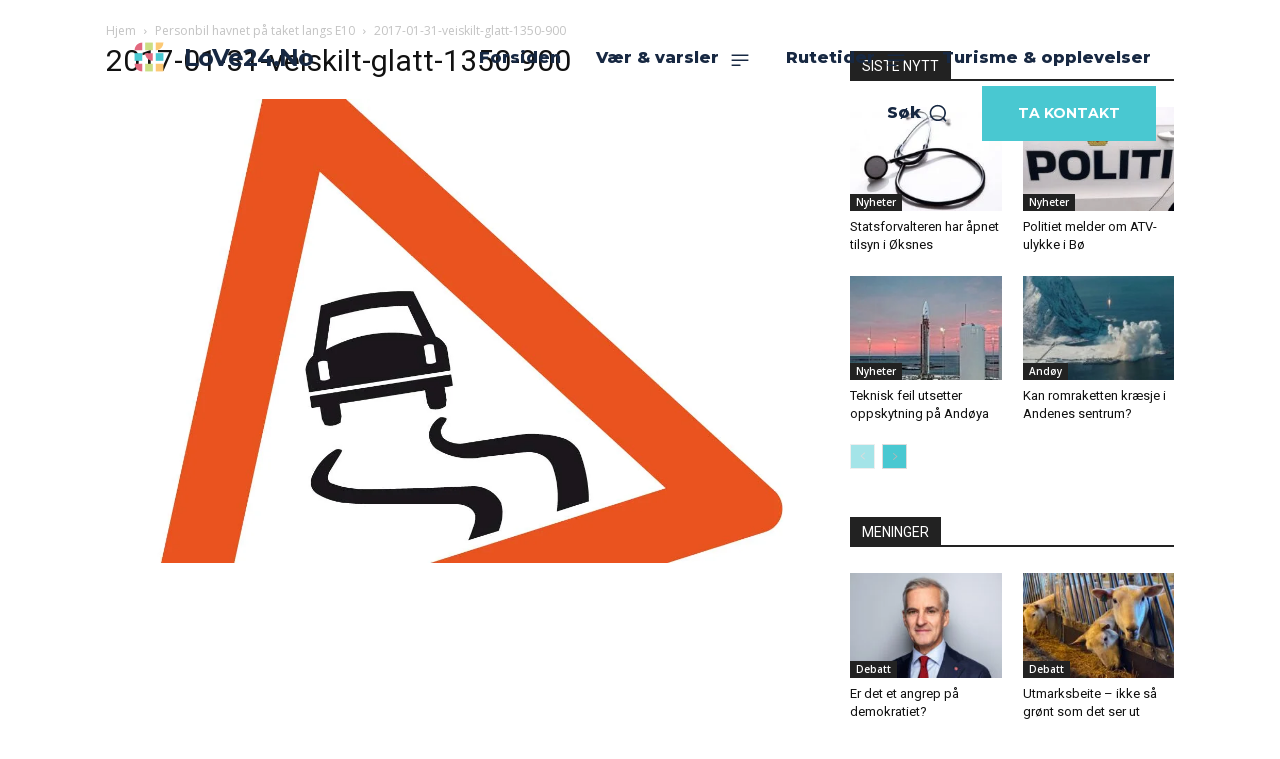

--- FILE ---
content_type: text/html; charset=utf-8
request_url: https://www.google.com/recaptcha/api2/aframe
body_size: 182
content:
<!DOCTYPE HTML><html><head><meta http-equiv="content-type" content="text/html; charset=UTF-8"></head><body><script nonce="d7rxTveCejs9vHDYIi-zng">/** Anti-fraud and anti-abuse applications only. See google.com/recaptcha */ try{var clients={'sodar':'https://pagead2.googlesyndication.com/pagead/sodar?'};window.addEventListener("message",function(a){try{if(a.source===window.parent){var b=JSON.parse(a.data);var c=clients[b['id']];if(c){var d=document.createElement('img');d.src=c+b['params']+'&rc='+(localStorage.getItem("rc::a")?sessionStorage.getItem("rc::b"):"");window.document.body.appendChild(d);sessionStorage.setItem("rc::e",parseInt(sessionStorage.getItem("rc::e")||0)+1);localStorage.setItem("rc::h",'1769333953879');}}}catch(b){}});window.parent.postMessage("_grecaptcha_ready", "*");}catch(b){}</script></body></html>